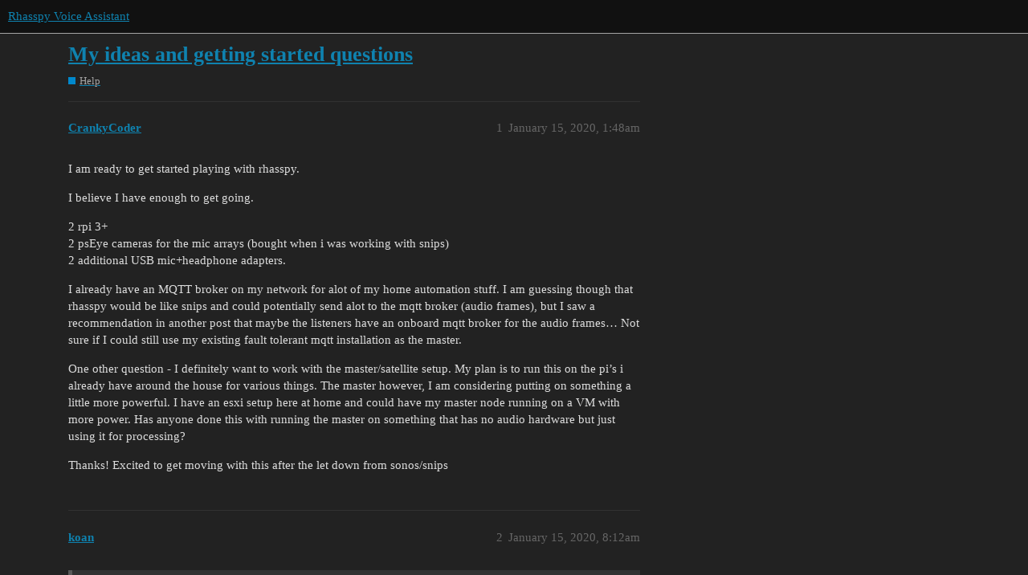

--- FILE ---
content_type: text/html; charset=utf-8
request_url: https://community.rhasspy.org/t/my-ideas-and-getting-started-questions/309
body_size: 4111
content:
<!DOCTYPE html>
<html lang="en">
  <head>
    <meta charset="utf-8">
    <title>My ideas and getting started questions - Help - Rhasspy Voice Assistant</title>
    <meta name="description" content="I am ready to get started playing with rhasspy. 
I believe I have enough to get going. 
2 rpi 3+ 
2 psEye cameras for the mic arrays (bought when i was working with snips) 
2 additional USB mic+headphone adapters. 
I alr&amp;hellip;">
    <meta name="generator" content="Discourse 3.1.0.beta5 - https://github.com/discourse/discourse version cfa2f1fea8eef3a6b890f809acfac15f40e18c32">
<link rel="icon" type="image/png" href="https://community.rhasspy.org/uploads/default/optimized/1X/2f94488813e5c1fef9466e48c4c0e8c821df64da_2_32x32.png">
<link rel="apple-touch-icon" type="image/png" href="https://community.rhasspy.org/uploads/default/optimized/1X/74f0cee5053edea57ff9da877a3e4d18779a3957_2_180x180.png">
<meta name="theme-color" media="all" content="#111111">

<meta name="viewport" content="width=device-width, initial-scale=1.0, minimum-scale=1.0, user-scalable=yes, viewport-fit=cover">
<link rel="canonical" href="https://community.rhasspy.org/t/my-ideas-and-getting-started-questions/309" />

<link rel="search" type="application/opensearchdescription+xml" href="https://community.rhasspy.org/opensearch.xml" title="Rhasspy Voice Assistant Search">

    <link href="/stylesheets/color_definitions_dark_1_1_28b3f198636547f15ed4862b58713b02db1a09b1.css?__ws=community.rhasspy.org" media="all" rel="stylesheet" class="light-scheme"/>

  <link href="/stylesheets/desktop_dbda24888fc77371f389922038bac7c908cfab5f.css?__ws=community.rhasspy.org" media="all" rel="stylesheet" data-target="desktop"  />



  <link href="/stylesheets/discourse-details_dbda24888fc77371f389922038bac7c908cfab5f.css?__ws=community.rhasspy.org" media="all" rel="stylesheet" data-target="discourse-details"  />
  <link href="/stylesheets/discourse-lazy-videos_dbda24888fc77371f389922038bac7c908cfab5f.css?__ws=community.rhasspy.org" media="all" rel="stylesheet" data-target="discourse-lazy-videos"  />
  <link href="/stylesheets/discourse-local-dates_dbda24888fc77371f389922038bac7c908cfab5f.css?__ws=community.rhasspy.org" media="all" rel="stylesheet" data-target="discourse-local-dates"  />
  <link href="/stylesheets/discourse-narrative-bot_dbda24888fc77371f389922038bac7c908cfab5f.css?__ws=community.rhasspy.org" media="all" rel="stylesheet" data-target="discourse-narrative-bot"  />
  <link href="/stylesheets/discourse-presence_dbda24888fc77371f389922038bac7c908cfab5f.css?__ws=community.rhasspy.org" media="all" rel="stylesheet" data-target="discourse-presence"  />
  <link href="/stylesheets/discourse-solved_dbda24888fc77371f389922038bac7c908cfab5f.css?__ws=community.rhasspy.org" media="all" rel="stylesheet" data-target="discourse-solved"  />
  <link href="/stylesheets/docker_manager_dbda24888fc77371f389922038bac7c908cfab5f.css?__ws=community.rhasspy.org" media="all" rel="stylesheet" data-target="docker_manager"  />
  <link href="/stylesheets/poll_dbda24888fc77371f389922038bac7c908cfab5f.css?__ws=community.rhasspy.org" media="all" rel="stylesheet" data-target="poll"  />
  <link href="/stylesheets/poll_desktop_dbda24888fc77371f389922038bac7c908cfab5f.css?__ws=community.rhasspy.org" media="all" rel="stylesheet" data-target="poll_desktop"  />

  <link href="/stylesheets/desktop_theme_5_9151181bc43efd2baa583492eeb18aeb7b9f6d6c.css?__ws=community.rhasspy.org" media="all" rel="stylesheet" data-target="desktop_theme" data-theme-id="5" data-theme-name="custom header links"/>
<link href="/stylesheets/desktop_theme_1_e004f25d51d90cc04dd010cbf7ac672c58118d57.css?__ws=community.rhasspy.org" media="all" rel="stylesheet" data-target="desktop_theme" data-theme-id="1" data-theme-name="dark"/>

    
    
        <link rel="alternate nofollow" type="application/rss+xml" title="RSS feed of &#39;My ideas and getting started questions&#39;" href="https://community.rhasspy.org/t/my-ideas-and-getting-started-questions/309.rss" />
    <meta property="og:site_name" content="Rhasspy Voice Assistant" />
<meta property="og:type" content="website" />
<meta name="twitter:card" content="summary" />
<meta name="twitter:image" content="https://community.rhasspy.org/uploads/default/original/1X/74f0cee5053edea57ff9da877a3e4d18779a3957.png" />
<meta property="og:image" content="https://community.rhasspy.org/uploads/default/original/1X/74f0cee5053edea57ff9da877a3e4d18779a3957.png" />
<meta property="og:url" content="https://community.rhasspy.org/t/my-ideas-and-getting-started-questions/309" />
<meta name="twitter:url" content="https://community.rhasspy.org/t/my-ideas-and-getting-started-questions/309" />
<meta property="og:title" content="My ideas and getting started questions" />
<meta name="twitter:title" content="My ideas and getting started questions" />
<meta property="og:description" content="I am ready to get started playing with rhasspy.  I believe I have enough to get going.  2 rpi 3+  2 psEye cameras for the mic arrays (bought when i was working with snips)  2 additional USB mic+headphone adapters.  I already have an MQTT broker on my network for alot of my home automation stuff.  I am guessing though that rhasspy would be like snips and could potentially send alot to the mqtt broker (audio frames), but I saw a recommendation in another post that maybe the listeners have an onboa..." />
<meta name="twitter:description" content="I am ready to get started playing with rhasspy.  I believe I have enough to get going.  2 rpi 3+  2 psEye cameras for the mic arrays (bought when i was working with snips)  2 additional USB mic+headphone adapters.  I already have an MQTT broker on my network for alot of my home automation stuff.  I am guessing though that rhasspy would be like snips and could potentially send alot to the mqtt broker (audio frames), but I saw a recommendation in another post that maybe the listeners have an onboa..." />
<meta property="og:article:section" content="Help" />
<meta property="og:article:section:color" content="0088CC" />
<meta name="twitter:label1" value="Reading time" />
<meta name="twitter:data1" value="1 mins 🕑" />
<meta name="twitter:label2" value="Likes" />
<meta name="twitter:data2" value="4 ❤" />
<meta property="article:published_time" content="2020-01-15T01:48:38+00:00" />
<meta property="og:ignore_canonical" content="true" />


    <script type="application/ld+json">{"@context":"http://schema.org","@type":"QAPage","name":"My ideas and getting started questions","mainEntity":{"@type":"Question","name":"My ideas and getting started questions","text":"I am ready to get started playing with rhasspy.\n\nI believe I have enough to get going.\n\n2 rpi 3+\n\n2 psEye cameras for the mic arrays (bought when i was working with snips)\n\n2 additional USB mic+headphone adapters.\n\nI already have an MQTT broker on my network for alot of my home automation stuff.  I &hellip;","upvoteCount":0,"answerCount":0,"dateCreated":"2020-01-15T01:48:38.080Z","author":{"@type":"Person","name":"CrankyCoder"}}}</script>
  </head>
  <body class="crawler ">
    
    <header>
  <a href="/">
    Rhasspy Voice Assistant
  </a>
</header>

    <div id="main-outlet" class="wrap" role="main">
        <div id="topic-title">
    <h1>
      <a href="/t/my-ideas-and-getting-started-questions/309">My ideas and getting started questions</a>
    </h1>

      <div class="topic-category" itemscope itemtype="http://schema.org/BreadcrumbList">
          <span itemprop="itemListElement" itemscope itemtype="http://schema.org/ListItem">
            <a href="https://community.rhasspy.org/c/help/5" class="badge-wrapper bullet" itemprop="item">
              <span class='badge-category-bg' style='background-color: #0088CC'></span>
              <span class='badge-category clear-badge'>
                <span class='category-name' itemprop='name'>Help</span>
              </span>
            </a>
            <meta itemprop="position" content="1" />
          </span>
      </div>

  </div>

  

    <div itemscope itemtype='http://schema.org/DiscussionForumPosting'>
      <meta itemprop='headline' content='My ideas and getting started questions'>
        <meta itemprop='articleSection' content='Help'>
      <meta itemprop='keywords' content=''>
      <div itemprop='publisher' itemscope itemtype="http://schema.org/Organization">
        <meta itemprop='name' content='Rhasspy Voice Assistant'>
          <div itemprop='logo' itemscope itemtype="http://schema.org/ImageObject">
            <meta itemprop='url' content='https://community.rhasspy.org/uploads/default/original/1X/55ae5587184750f26d555ca83b852555e485bbee.png'>
          </div>
      </div>

          <div id='post_1'  class='topic-body crawler-post'>
            <div class='crawler-post-meta'>
              <span class="creator" itemprop="author" itemscope itemtype="http://schema.org/Person">
                <a itemprop="url" href='https://community.rhasspy.org/u/CrankyCoder'><span itemprop='name'>CrankyCoder</span></a>
                
              </span>

              <link itemprop="mainEntityOfPage" href="https://community.rhasspy.org/t/my-ideas-and-getting-started-questions/309">


              <span class="crawler-post-infos">
                  <time itemprop='datePublished' datetime='2020-01-15T01:48:38Z' class='post-time'>
                    January 15, 2020,  1:48am
                  </time>
                  <meta itemprop='dateModified' content='2020-01-15T01:48:38Z'>
              <span itemprop='position'>1</span>
              </span>
            </div>
            <div class='post' itemprop='articleBody'>
              <p>I am ready to get started playing with rhasspy.</p>
<p>I believe I have enough to get going.</p>
<p>2 rpi 3+<br>
2 psEye cameras for the mic arrays (bought when i was working with snips)<br>
2 additional USB mic+headphone adapters.</p>
<p>I already have an MQTT broker on my network for alot of my home automation stuff.  I am guessing though that rhasspy would be like snips and could potentially send alot to the mqtt broker (audio frames), but I saw a recommendation in another post that maybe the listeners have an onboard mqtt broker for the audio frames… Not sure if I could still use my existing fault tolerant mqtt installation as the master.</p>
<p>One other question - I definitely want to work with the master/satellite setup.  My plan is to run this on the pi’s i already have around the house for various things.  The master however, I am considering putting on something a little more powerful.  I have an esxi setup here at home and could have my master node running on a VM with more power.  Has anyone done this with running the master on something that has no audio hardware but just using it for processing?</p>
<p>Thanks!  Excited to get moving with this after the let down from sonos/snips</p>
            </div>

            <div itemprop="interactionStatistic" itemscope itemtype="http://schema.org/InteractionCounter">
              <meta itemprop="interactionType" content="http://schema.org/LikeAction"/>
              <meta itemprop="userInteractionCount" content="0" />
              <span class='post-likes'></span>
            </div>

            <div itemprop="interactionStatistic" itemscope itemtype="http://schema.org/InteractionCounter">
                <meta itemprop="interactionType" content="http://schema.org/CommentAction"/>
                <meta itemprop="userInteractionCount" content="2" />
              </div>

          </div>
          <div id='post_2' itemprop='comment' itemscope itemtype='http://schema.org/Comment' class='topic-body crawler-post'>
            <div class='crawler-post-meta'>
              <span class="creator" itemprop="author" itemscope itemtype="http://schema.org/Person">
                <a itemprop="url" href='https://community.rhasspy.org/u/koan'><span itemprop='name'>koan</span></a>
                
              </span>

              <link itemprop="mainEntityOfPage" href="https://community.rhasspy.org/t/my-ideas-and-getting-started-questions/309">


              <span class="crawler-post-infos">
                  <time itemprop='datePublished' datetime='2020-01-15T08:12:26Z' class='post-time'>
                    January 15, 2020,  8:12am
                  </time>
                  <meta itemprop='dateModified' content='2020-01-15T08:12:26Z'>
              <span itemprop='position'>2</span>
              </span>
            </div>
            <div class='post' itemprop='text'>
              <aside class="quote no-group" data-post="1" data-topic="309">
<div class="title">
<div class="quote-controls"></div>
<img alt width="20" height="20" src="https://community.rhasspy.org/user_avatar/community.rhasspy.org/crankycoder/40/159_2.png" class="avatar"> CrankyCoder:</div>
<blockquote>
<p>Has anyone done this with running the master on something that has no audio hardware but just using it for processing?</p>
</blockquote>
</aside>
<p>Yes, I have, you then just configure the “microphone” and “speaker” on the master to use MQTT.</p>
            </div>

            <div itemprop="interactionStatistic" itemscope itemtype="http://schema.org/InteractionCounter">
              <meta itemprop="interactionType" content="http://schema.org/LikeAction"/>
              <meta itemprop="userInteractionCount" content="1" />
              <span class='post-likes'>1 Like</span>
            </div>

            <div itemprop="interactionStatistic" itemscope itemtype="http://schema.org/InteractionCounter">
                <meta itemprop="interactionType" content="http://schema.org/CommentAction"/>
                <meta itemprop="userInteractionCount" content="0" />
              </div>

          </div>
          <div id='post_3' itemprop='comment' itemscope itemtype='http://schema.org/Comment' class='topic-body crawler-post'>
            <div class='crawler-post-meta'>
              <span class="creator" itemprop="author" itemscope itemtype="http://schema.org/Person">
                <a itemprop="url" href='https://community.rhasspy.org/u/romkabouter'><span itemprop='name'>romkabouter</span></a>
                
              </span>

              <link itemprop="mainEntityOfPage" href="https://community.rhasspy.org/t/my-ideas-and-getting-started-questions/309">


              <span class="crawler-post-infos">
                  <time itemprop='datePublished' datetime='2020-01-15T09:42:47Z' class='post-time'>
                    January 15, 2020,  9:42am
                  </time>
                  <meta itemprop='dateModified' content='2020-01-15T09:42:47Z'>
              <span itemprop='position'>3</span>
              </span>
            </div>
            <div class='post' itemprop='text'>
              <aside class="quote no-group" data-post="1" data-topic="309">
<div class="title">
<div class="quote-controls"></div>
<img alt width="20" height="20" src="https://community.rhasspy.org/user_avatar/community.rhasspy.org/crankycoder/40/159_2.png" class="avatar"> CrankyCoder:</div>
<blockquote>
<p>Has anyone done this with running the master on something that has no audio hardware but just using it for processing?</p>
</blockquote>
</aside>
<p>Yes, I have Home Assistant running on a VM on proxmox (NUC). This has the Mosquitto addon installed and is used as master. HA is also running the Rhasppy Addon, connected to the Mosquitto.</p>
<p>As satellite I am using my Matrix Voice with the streamer. Currently running with hotword on device (only Alexa possible for now)<br>
See the demo here <a href="https://www.youtube.com/watch?time_continue=1&amp;v=3m_O4Ba7lBw&amp;feature=emb_logo">https://www.youtube.com/watch?time_continue=1&amp;v=3m_O4Ba7lBw&amp;feature=emb_logo</a></p>
            </div>

            <div itemprop="interactionStatistic" itemscope itemtype="http://schema.org/InteractionCounter">
              <meta itemprop="interactionType" content="http://schema.org/LikeAction"/>
              <meta itemprop="userInteractionCount" content="1" />
              <span class='post-likes'>1 Like</span>
            </div>

            <div itemprop="interactionStatistic" itemscope itemtype="http://schema.org/InteractionCounter">
                <meta itemprop="interactionType" content="http://schema.org/CommentAction"/>
                <meta itemprop="userInteractionCount" content="3" />
              </div>

          </div>
          <div id='post_4' itemprop='comment' itemscope itemtype='http://schema.org/Comment' class='topic-body crawler-post'>
            <div class='crawler-post-meta'>
              <span class="creator" itemprop="author" itemscope itemtype="http://schema.org/Person">
                <a itemprop="url" href='https://community.rhasspy.org/u/FredTheFrog'><span itemprop='name'>FredTheFrog</span></a>
                
              </span>

              <link itemprop="mainEntityOfPage" href="https://community.rhasspy.org/t/my-ideas-and-getting-started-questions/309">


              <span class="crawler-post-infos">
                  <time itemprop='datePublished' datetime='2020-01-15T10:59:42Z' class='post-time'>
                    January 15, 2020, 10:59am
                  </time>
                  <meta itemprop='dateModified' content='2020-01-15T10:59:42Z'>
              <span itemprop='position'>4</span>
              </span>
            </div>
            <div class='post' itemprop='text'>
              <p>Yup, the Rhasspy speech-to-text instance (‘server’) runs on the NUC i3 Home Assistant system that’s tucked away upstairs with other computers, no microphone, no speaker.  Two RPi3 satellite (‘clients’) are placed downstairs in the living room and upstairs in the bedroom.  Not using MQTT at all.  Just Rhasspy doing it’s thing in the background.</p>
            </div>

            <div itemprop="interactionStatistic" itemscope itemtype="http://schema.org/InteractionCounter">
              <meta itemprop="interactionType" content="http://schema.org/LikeAction"/>
              <meta itemprop="userInteractionCount" content="0" />
              <span class='post-likes'></span>
            </div>

            <div itemprop="interactionStatistic" itemscope itemtype="http://schema.org/InteractionCounter">
                <meta itemprop="interactionType" content="http://schema.org/CommentAction"/>
                <meta itemprop="userInteractionCount" content="1" />
              </div>

          </div>
          <div id='post_5' itemprop='comment' itemscope itemtype='http://schema.org/Comment' class='topic-body crawler-post'>
            <div class='crawler-post-meta'>
              <span class="creator" itemprop="author" itemscope itemtype="http://schema.org/Person">
                <a itemprop="url" href='https://community.rhasspy.org/u/CrankyCoder'><span itemprop='name'>CrankyCoder</span></a>
                
              </span>

              <link itemprop="mainEntityOfPage" href="https://community.rhasspy.org/t/my-ideas-and-getting-started-questions/309">


              <span class="crawler-post-infos">
                  <time itemprop='datePublished' datetime='2020-01-15T15:54:06Z' class='post-time'>
                    January 15, 2020,  3:54pm
                  </time>
                  <meta itemprop='dateModified' content='2020-01-15T15:54:06Z'>
              <span itemprop='position'>5</span>
              </span>
            </div>
            <div class='post' itemprop='text'>
              <p>very cool!  checking out demo!</p>
            </div>

            <div itemprop="interactionStatistic" itemscope itemtype="http://schema.org/InteractionCounter">
              <meta itemprop="interactionType" content="http://schema.org/LikeAction"/>
              <meta itemprop="userInteractionCount" content="0" />
              <span class='post-likes'></span>
            </div>

            <div itemprop="interactionStatistic" itemscope itemtype="http://schema.org/InteractionCounter">
                <meta itemprop="interactionType" content="http://schema.org/CommentAction"/>
                <meta itemprop="userInteractionCount" content="0" />
              </div>

          </div>
          <div id='post_6' itemprop='comment' itemscope itemtype='http://schema.org/Comment' class='topic-body crawler-post'>
            <div class='crawler-post-meta'>
              <span class="creator" itemprop="author" itemscope itemtype="http://schema.org/Person">
                <a itemprop="url" href='https://community.rhasspy.org/u/CrankyCoder'><span itemprop='name'>CrankyCoder</span></a>
                
              </span>

              <link itemprop="mainEntityOfPage" href="https://community.rhasspy.org/t/my-ideas-and-getting-started-questions/309">


              <span class="crawler-post-infos">
                  <time itemprop='datePublished' datetime='2020-01-15T15:54:51Z' class='post-time'>
                    January 15, 2020,  3:54pm
                  </time>
                  <meta itemprop='dateModified' content='2020-01-15T15:54:51Z'>
              <span itemprop='position'>6</span>
              </span>
            </div>
            <div class='post' itemprop='text'>
              <p>that’s awesome!   Really glad to see that kind of setup is possible.</p>
            </div>

            <div itemprop="interactionStatistic" itemscope itemtype="http://schema.org/InteractionCounter">
              <meta itemprop="interactionType" content="http://schema.org/LikeAction"/>
              <meta itemprop="userInteractionCount" content="0" />
              <span class='post-likes'></span>
            </div>

            <div itemprop="interactionStatistic" itemscope itemtype="http://schema.org/InteractionCounter">
                <meta itemprop="interactionType" content="http://schema.org/CommentAction"/>
                <meta itemprop="userInteractionCount" content="0" />
              </div>

          </div>
          <div id='post_7' itemprop='comment' itemscope itemtype='http://schema.org/Comment' class='topic-body crawler-post'>
            <div class='crawler-post-meta'>
              <span class="creator" itemprop="author" itemscope itemtype="http://schema.org/Person">
                <a itemprop="url" href='https://community.rhasspy.org/u/CrankyCoder'><span itemprop='name'>CrankyCoder</span></a>
                
              </span>

              <link itemprop="mainEntityOfPage" href="https://community.rhasspy.org/t/my-ideas-and-getting-started-questions/309">


              <span class="crawler-post-infos">
                  <time itemprop='datePublished' datetime='2020-01-15T15:56:49Z' class='post-time'>
                    January 15, 2020,  3:56pm
                  </time>
                  <meta itemprop='dateModified' content='2020-01-15T15:56:49Z'>
              <span itemprop='position'>7</span>
              </span>
            </div>
            <div class='post' itemprop='text'>
              <p>are those storm blind’s or just window blinds?</p>
            </div>

            <div itemprop="interactionStatistic" itemscope itemtype="http://schema.org/InteractionCounter">
              <meta itemprop="interactionType" content="http://schema.org/LikeAction"/>
              <meta itemprop="userInteractionCount" content="0" />
              <span class='post-likes'></span>
            </div>

            <div itemprop="interactionStatistic" itemscope itemtype="http://schema.org/InteractionCounter">
                <meta itemprop="interactionType" content="http://schema.org/CommentAction"/>
                <meta itemprop="userInteractionCount" content="1" />
              </div>

          </div>
          <div id='post_8' itemprop='comment' itemscope itemtype='http://schema.org/Comment' class='topic-body crawler-post'>
            <div class='crawler-post-meta'>
              <span class="creator" itemprop="author" itemscope itemtype="http://schema.org/Person">
                <a itemprop="url" href='https://community.rhasspy.org/u/romkabouter'><span itemprop='name'>romkabouter</span></a>
                
              </span>

              <link itemprop="mainEntityOfPage" href="https://community.rhasspy.org/t/my-ideas-and-getting-started-questions/309">


              <span class="crawler-post-infos">
                  <time itemprop='datePublished' datetime='2020-01-15T17:50:36Z' class='post-time'>
                    January 15, 2020,  5:50pm
                  </time>
                  <meta itemprop='dateModified' content='2020-01-15T17:50:36Z'>
              <span itemprop='position'>8</span>
              </span>
            </div>
            <div class='post' itemprop='text'>
              <p>Just window blinds <img src="https://community.rhasspy.org/images/emoji/twitter/slight_smile.png?v=9" title=":slight_smile:" class="emoji" alt=":slight_smile:"></p>
            </div>

            <div itemprop="interactionStatistic" itemscope itemtype="http://schema.org/InteractionCounter">
              <meta itemprop="interactionType" content="http://schema.org/LikeAction"/>
              <meta itemprop="userInteractionCount" content="0" />
              <span class='post-likes'></span>
            </div>

            <div itemprop="interactionStatistic" itemscope itemtype="http://schema.org/InteractionCounter">
                <meta itemprop="interactionType" content="http://schema.org/CommentAction"/>
                <meta itemprop="userInteractionCount" content="1" />
              </div>

          </div>
          <div id='post_9' itemprop='comment' itemscope itemtype='http://schema.org/Comment' class='topic-body crawler-post'>
            <div class='crawler-post-meta'>
              <span class="creator" itemprop="author" itemscope itemtype="http://schema.org/Person">
                <a itemprop="url" href='https://community.rhasspy.org/u/CrankyCoder'><span itemprop='name'>CrankyCoder</span></a>
                
              </span>

              <link itemprop="mainEntityOfPage" href="https://community.rhasspy.org/t/my-ideas-and-getting-started-questions/309">


              <span class="crawler-post-infos">
                  <time itemprop='datePublished' datetime='2020-01-15T18:16:13Z' class='post-time'>
                    January 15, 2020,  6:16pm
                  </time>
                  <meta itemprop='dateModified' content='2020-01-15T18:16:13Z'>
              <span itemprop='position'>9</span>
              </span>
            </div>
            <div class='post' itemprop='text'>
              <p>i was wondering.  i live in florida, we get nasty storms all the time.  automatic storm shutters should be a standard here lol</p>
            </div>

            <div itemprop="interactionStatistic" itemscope itemtype="http://schema.org/InteractionCounter">
              <meta itemprop="interactionType" content="http://schema.org/LikeAction"/>
              <meta itemprop="userInteractionCount" content="2" />
              <span class='post-likes'>2 Likes</span>
            </div>

            <div itemprop="interactionStatistic" itemscope itemtype="http://schema.org/InteractionCounter">
                <meta itemprop="interactionType" content="http://schema.org/CommentAction"/>
                <meta itemprop="userInteractionCount" content="0" />
              </div>

          </div>
    </div>






    </div>
    <footer class="container wrap">
  <nav class='crawler-nav'>
    <ul>
      <li itemscope itemtype='http://schema.org/SiteNavigationElement'>
        <span itemprop='name'>
          <a href='/' itemprop="url">Home </a>
        </span>
      </li>
      <li itemscope itemtype='http://schema.org/SiteNavigationElement'>
        <span itemprop='name'>
          <a href='/categories' itemprop="url">Categories </a>
        </span>
      </li>
      <li itemscope itemtype='http://schema.org/SiteNavigationElement'>
        <span itemprop='name'>
          <a href='/guidelines' itemprop="url">FAQ/Guidelines </a>
        </span>
      </li>
        <li itemscope itemtype='http://schema.org/SiteNavigationElement'>
          <span itemprop='name'>
            <a href='/tos' itemprop="url">Terms of Service </a>
          </span>
        </li>
        <li itemscope itemtype='http://schema.org/SiteNavigationElement'>
          <span itemprop='name'>
            <a href='/privacy' itemprop="url">Privacy Policy </a>
          </span>
        </li>
    </ul>
  </nav>
  <p class='powered-by-link'>Powered by <a href="https://www.discourse.org">Discourse</a>, best viewed with JavaScript enabled</p>
</footer>

    
    
  </body>
  
</html>


--- FILE ---
content_type: text/css
request_url: https://community.rhasspy.org/stylesheets/discourse-narrative-bot_dbda24888fc77371f389922038bac7c908cfab5f.css?__ws=community.rhasspy.org
body_size: -56
content:
article[data-user-id="-2"] div.cooked iframe{border:0}

/*# sourceMappingURL=discourse-narrative-bot_dbda24888fc77371f389922038bac7c908cfab5f.css.map?__ws=community.rhasspy.org */


--- FILE ---
content_type: text/css
request_url: https://community.rhasspy.org/stylesheets/desktop_theme_1_e004f25d51d90cc04dd010cbf7ac672c58118d57.css?__ws=community.rhasspy.org
body_size: -98
content:

/*# sourceMappingURL=desktop_theme_1_e004f25d51d90cc04dd010cbf7ac672c58118d57.css.map?__ws=community.rhasspy.org */
